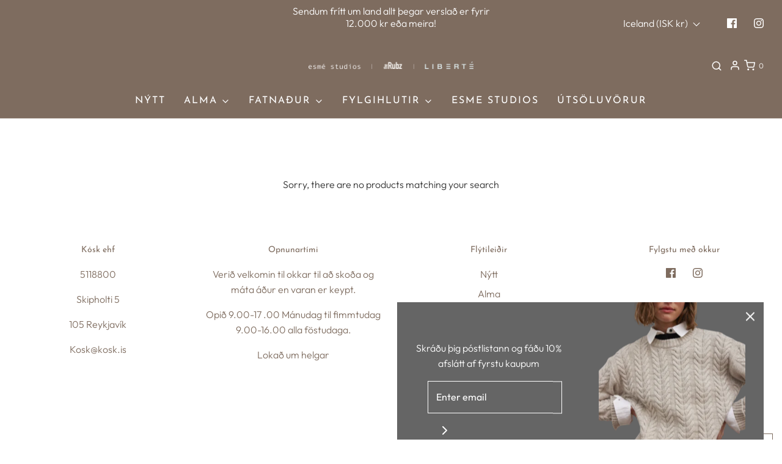

--- FILE ---
content_type: text/css
request_url: https://therubz.is/cdn/shop/t/8/assets/custom.css?v=60929843993882887651736778674
body_size: -577
content:
/*# sourceMappingURL=/cdn/shop/t/8/assets/custom.css.map?v=60929843993882887651736778674 */


--- FILE ---
content_type: text/javascript
request_url: https://cdn.starapps.studio/apps/vsk/therubz-is/data.js
body_size: 6726
content:
"use strict";"undefined"==typeof window.starapps_data&&(window.starapps_data={}),"undefined"==typeof window.starapps_data.product_groups&&(window.starapps_data.product_groups=[{"id":6581013,"products_preset_id":81712,"collections_swatch":"first_product_image","group_name":"Alma Barna bolur Red Bow Creme","option_name":"","collections_preset_id":81714,"display_position":"top","products_swatch":"first_product_image","mobile_products_preset_id":81712,"mobile_products_swatch":"first_product_image","mobile_collections_preset_id":81714,"mobile_collections_swatch":"first_product_image","same_products_preset_for_mobile":true,"same_collections_preset_for_mobile":true,"option_values":[{"id":8890352271534,"option_value":null,"handle":"alma-barna-buxur-red-bow-creme","published":false,"swatch_src":null,"swatch_value":null},{"id":8890348175534,"option_value":null,"handle":"alma-barna-kjolar-red-bow-creme","published":false,"swatch_src":null,"swatch_value":null}]},{"id":3884202,"products_preset_id":81712,"collections_swatch":"first_product_image","group_name":"Alma dark army","option_name":"","collections_preset_id":81714,"display_position":"top","products_swatch":"first_product_image","mobile_products_preset_id":81712,"mobile_products_swatch":"first_product_image","mobile_collections_preset_id":81714,"mobile_collections_swatch":"first_product_image","same_products_preset_for_mobile":true,"same_collections_preset_for_mobile":true,"option_values":[{"id":8196071784622,"option_value":"Alma buxur dark army","handle":"alma-buxur-dark-army","published":true,"swatch_src":null,"swatch_value":null},{"id":8196080894126,"option_value":"Alma LS bolur dark army","handle":"alma-ls-bolur-dark-army","published":true,"swatch_src":null,"swatch_value":null}]},{"id":3884200,"products_preset_id":81712,"collections_swatch":"first_product_image","group_name":"Alma dark army leo","option_name":"","collections_preset_id":81714,"display_position":"top","products_swatch":"first_product_image","mobile_products_preset_id":81712,"mobile_products_swatch":"first_product_image","mobile_collections_preset_id":81714,"mobile_collections_swatch":"first_product_image","same_products_preset_for_mobile":true,"same_collections_preset_for_mobile":true,"option_values":[{"id":8196096000174,"option_value":"Alma LS dark army leo","handle":"alma-ls-dark-army-leo","published":false,"swatch_src":null,"swatch_value":null}]},{"id":1041771,"products_preset_id":81709,"collections_swatch":"first_product_image","group_name":"Alma Dark navy","option_name":"","collections_preset_id":81714,"display_position":"top","products_swatch":"first_product_image","mobile_products_preset_id":81709,"mobile_products_swatch":"first_product_image","mobile_collections_preset_id":81714,"mobile_collections_swatch":"first_product_image","same_products_preset_for_mobile":true,"same_collections_preset_for_mobile":true,"option_values":[{"id":7981193658542,"option_value":"Alma straight Dark navy","handle":"alma-straight-dark-navy","published":false,"swatch_src":"No","swatch_value":null}]},{"id":1063330,"products_preset_id":81709,"collections_swatch":"first_product_image","group_name":"Alma Frill bolir","option_name":"","collections_preset_id":81714,"display_position":"top","products_swatch":"first_product_image","mobile_products_preset_id":81709,"mobile_products_swatch":"first_product_image","mobile_collections_preset_id":81714,"mobile_collections_swatch":"first_product_image","same_products_preset_for_mobile":true,"same_collections_preset_for_mobile":true,"option_values":[{"id":7271577354414,"option_value":null,"handle":"alma-frill-ls-plum","published":true,"swatch_src":"No","swatch_value":null},{"id":4471141072994,"option_value":null,"handle":"alma-frill-bolur","published":false,"swatch_src":"No","swatch_value":null},{"id":7271572242606,"option_value":null,"handle":"alma-frill-ls-svartur","published":true,"swatch_src":"No","swatch_value":null},{"id":4510564679778,"option_value":null,"handle":"alma-frill-bolur-olive-blurr","published":true,"swatch_src":"No","swatch_value":null},{"id":6333921558702,"option_value":"Alma buxur plum","handle":"alma-buxur-plum","published":true,"swatch_src":null,"swatch_value":null}]},{"id":1108250,"products_preset_id":81712,"collections_swatch":"first_product_image","group_name":"Alma grey black Leo","option_name":"","collections_preset_id":81714,"display_position":"top","products_swatch":"first_product_image","mobile_products_preset_id":81712,"mobile_products_swatch":"first_product_image","mobile_collections_preset_id":81714,"mobile_collections_swatch":"first_product_image","same_products_preset_for_mobile":true,"same_collections_preset_for_mobile":true,"option_values":[{"id":4367041396834,"option_value":"Alma buxur Grey Black Leo","handle":"alma-buxur-leo-coffee-bean","published":false,"swatch_src":"No","swatch_value":null},{"id":7546348011694,"option_value":"Alma straight langermabolur Dark Grey","handle":"alma-straight-langermabolur-dark-grey","published":true,"swatch_src":"No","swatch_value":null}]},{"id":1055868,"products_preset_id":81709,"collections_swatch":"first_product_image","group_name":"Alma hearts","option_name":"","collections_preset_id":81714,"display_position":"top","products_swatch":"first_product_image","mobile_products_preset_id":81709,"mobile_products_swatch":"first_product_image","mobile_collections_preset_id":81714,"mobile_collections_swatch":"first_product_image","same_products_preset_for_mobile":true,"same_collections_preset_for_mobile":true,"option_values":[{"id":7854569586862,"option_value":"Alma LS bolur hearts navy","handle":"alma-ls-bolur-hearts-navy","published":true,"swatch_src":"No","swatch_value":null}]},{"id":1041206,"products_preset_id":81709,"collections_swatch":"first_product_image","group_name":"Alma jakkapeysa","option_name":"Color","collections_preset_id":81714,"display_position":"top","products_swatch":"first_product_image","mobile_products_preset_id":81709,"mobile_products_swatch":"first_product_image","mobile_collections_preset_id":81714,"mobile_collections_swatch":"first_product_image","same_products_preset_for_mobile":true,"same_collections_preset_for_mobile":true,"option_values":[{"id":6643944358062,"option_value":"Big leo sand","handle":"alma-jakkapeysa-big-leo-sand","published":true,"swatch_src":"No","swatch_value":null},{"id":4407587078242,"option_value":"Svört","handle":"alma-jakkapeysa-svort","published":false,"swatch_src":"No","swatch_value":null},{"id":4407586422882,"option_value":"Olive","handle":"alma-jakkapeysa-olive","published":true,"swatch_src":"No","swatch_value":null}]},{"id":3533518,"products_preset_id":81709,"collections_swatch":"first_product_image","group_name":"Alma Leo fossil","option_name":"","collections_preset_id":81714,"display_position":"top","products_swatch":"first_product_image","mobile_products_preset_id":81709,"mobile_products_swatch":"first_product_image","mobile_collections_preset_id":81714,"mobile_collections_swatch":"first_product_image","same_products_preset_for_mobile":true,"same_collections_preset_for_mobile":true,"option_values":[{"id":8050671845550,"option_value":"Alma LS bolur leo fossil","handle":"alma-ls-bolur-leo-fossil","published":false,"swatch_src":"No","swatch_value":null}]},{"id":3668735,"products_preset_id":81712,"collections_swatch":"first_product_image","group_name":"Alma long","option_name":"","collections_preset_id":81714,"display_position":"top","products_swatch":"first_product_image","mobile_products_preset_id":81712,"mobile_products_swatch":"first_product_image","mobile_collections_preset_id":81714,"mobile_collections_swatch":"first_product_image","same_products_preset_for_mobile":true,"same_collections_preset_for_mobile":true,"option_values":[{"id":7562635215022,"option_value":"Alma long kjóll black","handle":"alma-longer-kjoll-black","published":true,"swatch_src":"No","swatch_value":null},{"id":8053292925102,"option_value":"Alma Long kjóll fossil","handle":"alma-long-kjoll-fossil","published":true,"swatch_src":"No","swatch_value":null},{"id":8053293973678,"option_value":"Alma Long kjóll leo fossil","handle":"alma-long-kjoll-leo-fossil","published":true,"swatch_src":"No","swatch_value":null}]},{"id":1102051,"products_preset_id":81709,"collections_swatch":"first_product_image","group_name":"Alma navy1","option_name":"","collections_preset_id":81714,"display_position":"bottom","products_swatch":"first_product_image","mobile_products_preset_id":81709,"mobile_products_swatch":"first_product_image","mobile_collections_preset_id":81714,"mobile_collections_swatch":"first_product_image","same_products_preset_for_mobile":true,"same_collections_preset_for_mobile":true,"option_values":[{"id":4510565859426,"option_value":"Alma straight ","handle":"alma-buxur-loose-olive","published":false,"swatch_src":"No","swatch_value":null},{"id":7144368046254,"option_value":"Alma LS T-shirt kjóll navy1","handle":"alma-kjoll-t-shirt-cherry","published":false,"swatch_src":"No","swatch_value":null},{"id":4458358505570,"option_value":"Alma langermabolur navy1","handle":"alma-langermabolur-blar-2","published":false,"swatch_src":"No","swatch_value":null}]},{"id":1055865,"products_preset_id":81709,"collections_swatch":"first_product_image","group_name":"Alma red sett","option_name":"","collections_preset_id":81714,"display_position":"top","products_swatch":"first_product_image","mobile_products_preset_id":81709,"mobile_products_swatch":"first_product_image","mobile_collections_preset_id":81714,"mobile_collections_swatch":"first_product_image","same_products_preset_for_mobile":true,"same_collections_preset_for_mobile":true,"option_values":[{"id":7845564711086,"option_value":"Alma langermabolur red","handle":"alma-langermabolur-red","published":false,"swatch_src":"No","swatch_value":null},{"id":7845569233070,"option_value":"Alma buxur red","handle":"alma-buxur-red","published":true,"swatch_src":"No","swatch_value":null}]},{"id":1055864,"products_preset_id":81709,"collections_swatch":"first_product_image","group_name":"Alma sett red stripe","option_name":"","collections_preset_id":81714,"display_position":"top","products_swatch":"first_product_image","mobile_products_preset_id":81709,"mobile_products_swatch":"first_product_image","mobile_collections_preset_id":81714,"mobile_collections_swatch":"first_product_image","same_products_preset_for_mobile":true,"same_collections_preset_for_mobile":true,"option_values":[{"id":7854580203694,"option_value":"Alma LS bolur red stripe","handle":"alma-ls-bolur-red-stripe","published":true,"swatch_src":"No","swatch_value":null}]},{"id":1108331,"products_preset_id":81712,"collections_swatch":"first_product_image","group_name":"Alma sky blue/Leo","option_name":"","collections_preset_id":81714,"display_position":"top","products_swatch":"first_product_image","mobile_products_preset_id":81712,"mobile_products_swatch":"first_product_image","mobile_collections_preset_id":81714,"mobile_collections_swatch":"first_product_image","same_products_preset_for_mobile":true,"same_collections_preset_for_mobile":true,"option_values":[{"id":4499911868514,"option_value":"Alma stutterma sky blue","handle":"alma-stutterma-sky-blue","published":true,"swatch_src":"No","swatch_value":null},{"id":4499914293346,"option_value":"Alma buxur sky blue","handle":"alma-buxur-sky-blue","published":false,"swatch_src":"No","swatch_value":null},{"id":4499999457378,"option_value":"Alma langerma sky blue leo","handle":"alma-langerma-sky-blue-leo","published":false,"swatch_src":null,"swatch_value":null},{"id":4499915047010,"option_value":"Alma buxur sky blue leo","handle":"alma-buxur-sky-blue-leo","published":false,"swatch_src":null,"swatch_value":null}]},{"id":2721878,"products_preset_id":81712,"collections_swatch":"first_product_image","group_name":"Alma T-shirt kjólar","option_name":"","collections_preset_id":81714,"display_position":"top","products_swatch":"first_product_image","mobile_products_preset_id":81712,"mobile_products_swatch":"first_product_image","mobile_collections_preset_id":81714,"mobile_collections_swatch":"first_product_image","same_products_preset_for_mobile":true,"same_collections_preset_for_mobile":true,"option_values":[{"id":7363639247022,"option_value":"Alma kjóll T-shirt light brown","handle":"alma-kjoll-t-shirt-light-brown","published":true,"swatch_src":"No","swatch_value":null},{"id":4457258975330,"option_value":"Alma kjóll t-shirt svartur","handle":"alma-kjoll-loose-olive","published":true,"swatch_src":"No","swatch_value":null}]},{"id":1055867,"products_preset_id":81709,"collections_swatch":"first_product_image","group_name":"Alma T-sh red","option_name":"","collections_preset_id":81714,"display_position":"top","products_swatch":"first_product_image","mobile_products_preset_id":81709,"mobile_products_swatch":"first_product_image","mobile_collections_preset_id":81714,"mobile_collections_swatch":"first_product_image","same_products_preset_for_mobile":true,"same_collections_preset_for_mobile":true,"option_values":[{"id":7845579194542,"option_value":"Alma LS T-shirt kjóll red","handle":"alma-ls-t-shirt-kjoll-red","published":true,"swatch_src":"No","swatch_value":null},{"id":7854582268078,"option_value":"Alma LS T-shirt kjóll red stripe","handle":"alma-ls-t-shirt-kjoll-red-stripe","published":false,"swatch_src":"No","swatch_value":null}]},{"id":3134547,"products_preset_id":81709,"collections_swatch":"first_product_image","group_name":"Bella stutt sett","option_name":"","collections_preset_id":81714,"display_position":"top","products_swatch":"first_product_image","mobile_products_preset_id":81709,"mobile_products_swatch":"first_product_image","mobile_collections_preset_id":81714,"mobile_collections_swatch":"first_product_image","same_products_preset_for_mobile":true,"same_collections_preset_for_mobile":true,"option_values":[{"id":7990148825262,"option_value":"Bella vesti","handle":"bella-vesti","published":true,"swatch_src":"No","swatch_value":null}]},{"id":1055514,"products_preset_id":81709,"collections_swatch":"first_product_image","group_name":"Camilla buxur","option_name":"","collections_preset_id":81714,"display_position":"top","products_swatch":"first_product_image","mobile_products_preset_id":81709,"mobile_products_swatch":"first_product_image","mobile_collections_preset_id":81714,"mobile_collections_swatch":"first_product_image","same_products_preset_for_mobile":true,"same_collections_preset_for_mobile":true,"option_values":[{"id":7854196850862,"option_value":"Lamilla skyrta black multi sequins","handle":"lamilla-skyrta-black-multi-sequins","published":false,"swatch_src":"No","swatch_value":null},{"id":7509363949742,"option_value":"Camilla buxur black","handle":"camilla-buxur","published":true,"swatch_src":"No","swatch_value":null}]},{"id":1065034,"products_preset_id":81709,"collections_swatch":"first_product_image","group_name":"Cille\u0026Heiley black","option_name":"","collections_preset_id":81714,"display_position":"top","products_swatch":"first_product_image","mobile_products_preset_id":81709,"mobile_products_swatch":"first_product_image","mobile_collections_preset_id":81714,"mobile_collections_swatch":"first_product_image","same_products_preset_for_mobile":true,"same_collections_preset_for_mobile":true,"option_values":[{"id":7702340501678,"option_value":"Cille pils black","handle":"cille-pils-black","published":false,"swatch_src":"No","swatch_value":null}]},{"id":1041981,"products_preset_id":81712,"collections_swatch":"first_product_image","group_name":"Edna dress black orange","option_name":"","collections_preset_id":81714,"display_position":"top","products_swatch":"first_product_image","mobile_products_preset_id":81712,"mobile_products_swatch":"first_product_image","mobile_collections_preset_id":81714,"mobile_collections_swatch":"first_product_image","same_products_preset_for_mobile":true,"same_collections_preset_for_mobile":true,"option_values":[{"id":7635021070510,"option_value":null,"handle":"edna-skyrta-blue-orange","published":true,"swatch_src":"No","swatch_value":null}]},{"id":1041801,"products_preset_id":81712,"collections_swatch":"first_product_image","group_name":"Edna kjólar","option_name":"","collections_preset_id":81714,"display_position":"top","products_swatch":"first_product_image","mobile_products_preset_id":81712,"mobile_products_swatch":"first_product_image","mobile_collections_preset_id":81714,"mobile_collections_swatch":"first_product_image","same_products_preset_for_mobile":true,"same_collections_preset_for_mobile":true,"option_values":[{"id":7635014877358,"option_value":"Edna kjóll blue orange ","handle":"edna-skyrtukjoll-blue-orange","published":true,"swatch_src":"No","swatch_value":null},{"id":7714831335598,"option_value":"Edna kjóll black orange ","handle":"edna-skyrtukjoll-black-orange","published":true,"swatch_src":"No","swatch_value":null},{"id":7828469481646,"option_value":"Edna kjóll pink blue ","handle":"edna-kjoll-pink-blue","published":true,"swatch_src":"No","swatch_value":null}]},{"id":1041773,"products_preset_id":81709,"collections_swatch":"first_product_image","group_name":"Edna skyrtu dress","option_name":"","collections_preset_id":81714,"display_position":"top","products_swatch":"first_product_image","mobile_products_preset_id":81709,"mobile_products_swatch":"first_product_image","mobile_collections_preset_id":81714,"mobile_collections_swatch":"first_product_image","same_products_preset_for_mobile":true,"same_collections_preset_for_mobile":true,"option_values":[{"id":7828451328174,"option_value":"Edna skyrta pink blue ","handle":"edna-skyrta-pink-blue","published":true,"swatch_src":"No","swatch_value":null},{"id":7828481605806,"option_value":"Edna buxur pink blue ","handle":"edna-pants-pink-blue","published":true,"swatch_src":"No","swatch_value":null}]},{"id":1041800,"products_preset_id":81709,"collections_swatch":"first_product_image","group_name":"Edna skyrtu dress orange","option_name":"","collections_preset_id":81714,"display_position":"top","products_swatch":"first_product_image","mobile_products_preset_id":81709,"mobile_products_swatch":"first_product_image","mobile_collections_preset_id":81714,"mobile_collections_swatch":"first_product_image","same_products_preset_for_mobile":true,"same_collections_preset_for_mobile":true,"option_values":[{"id":7635021070510,"option_value":"Edna skyrta blue orange","handle":"edna-skyrta-blue-orange","published":true,"swatch_src":"No","swatch_value":null}]},{"id":2944981,"products_preset_id":81712,"collections_swatch":"first_product_image","group_name":"ES FUMINA Pils sett","option_name":"","collections_preset_id":81714,"display_position":"top","products_swatch":"first_product_image","mobile_products_preset_id":81712,"mobile_products_swatch":"first_product_image","mobile_collections_preset_id":81714,"mobile_collections_swatch":"first_product_image","same_products_preset_for_mobile":true,"same_collections_preset_for_mobile":true,"option_values":[{"id":7989789196462,"option_value":"ES Fumina vesti raindrop","handle":"es-fumina-vesti-raindrop","published":true,"swatch_src":"No","swatch_value":null},{"id":7989796667566,"option_value":"ES Fumina pils raindrop","handle":"es-fumina-pils-raindrop","published":true,"swatch_src":"No","swatch_value":null}]},{"id":3494843,"products_preset_id":81709,"collections_swatch":"first_product_image","group_name":"Fia Cargo","option_name":"","collections_preset_id":81714,"display_position":"top","products_swatch":"first_product_image","mobile_products_preset_id":81709,"mobile_products_swatch":"first_product_image","mobile_collections_preset_id":81714,"mobile_collections_swatch":"first_product_image","same_products_preset_for_mobile":true,"same_collections_preset_for_mobile":true,"option_values":[{"id":8048272834734,"option_value":"Fia cargo buxur black","handle":"fia-cargo-black","published":true,"swatch_src":"No","swatch_value":null},{"id":8050560991406,"option_value":"Fia cargo vesti black","handle":"fia-cargo-vesti-black","published":false,"swatch_src":"No","swatch_value":null}]},{"id":1042004,"products_preset_id":81709,"collections_swatch":"first_product_image","group_name":"Fia sett base","option_name":"","collections_preset_id":81714,"display_position":"top","products_swatch":"first_product_image","mobile_products_preset_id":81709,"mobile_products_swatch":"first_product_image","mobile_collections_preset_id":81714,"mobile_collections_swatch":"first_product_image","same_products_preset_for_mobile":true,"same_collections_preset_for_mobile":true,"option_values":[{"id":7634912772270,"option_value":"Fia mittis jakki","handle":"fia-jakki","published":true,"swatch_src":"No","swatch_value":null},{"id":7635009142958,"option_value":"  Fia buxur","handle":"fia-buxur","published":true,"swatch_src":"No","swatch_value":null},{"id":7746511765678,"option_value":"Fia mittis jakki limegreen","handle":"fia-mittis-jakki-limegreen","published":true,"swatch_src":"No","swatch_value":null},{"id":7746517008558,"option_value":"  Fia buxur","handle":"fia-buxur-1","published":true,"swatch_src":"No","swatch_value":null}]},{"id":1042001,"products_preset_id":81709,"collections_swatch":"first_product_image","group_name":"Fia sett limegreen","option_name":"","collections_preset_id":81714,"display_position":"top","products_swatch":"first_product_image","mobile_products_preset_id":81709,"mobile_products_swatch":"first_product_image","mobile_collections_preset_id":81714,"mobile_collections_swatch":"first_product_image","same_products_preset_for_mobile":true,"same_collections_preset_for_mobile":true,"option_values":[{"id":7746511765678,"option_value":"Fia mittis jakki limegreen","handle":"fia-mittis-jakki-limegreen","published":true,"swatch_src":"No","swatch_value":null},{"id":7746517008558,"option_value":"  Fia buxur limegreen","handle":"fia-buxur-1","published":true,"swatch_src":"No","swatch_value":null}]},{"id":3134548,"products_preset_id":81709,"collections_swatch":"first_product_image","group_name":"Flora stutt","option_name":"","collections_preset_id":81714,"display_position":"top","products_swatch":"first_product_image","mobile_products_preset_id":81709,"mobile_products_swatch":"first_product_image","mobile_collections_preset_id":81714,"mobile_collections_swatch":"first_product_image","same_products_preset_for_mobile":true,"same_collections_preset_for_mobile":true,"option_values":[{"id":7990146990254,"option_value":"Flora skyrta blue lace","handle":"flora-skyrta-blue-lace","published":false,"swatch_src":"No","swatch_value":null}]},{"id":1041982,"products_preset_id":81709,"collections_swatch":"first_product_image","group_name":"Freja skyrtu dress","option_name":"","collections_preset_id":81714,"display_position":"top","products_swatch":"first_product_image","mobile_products_preset_id":81709,"mobile_products_swatch":"first_product_image","mobile_collections_preset_id":81714,"mobile_collections_swatch":"first_product_image","same_products_preset_for_mobile":true,"same_collections_preset_for_mobile":true,"option_values":[{"id":7746451112110,"option_value":"Freja skyrta tie dye ","handle":"freja-skyrta-blue-tie-dye","published":true,"swatch_src":"No","swatch_value":null}]},{"id":3238247,"products_preset_id":81709,"collections_swatch":"first_product_image","group_name":"Gro dress","option_name":"","collections_preset_id":81714,"display_position":"top","products_swatch":"first_product_image","mobile_products_preset_id":81709,"mobile_products_swatch":"first_product_image","mobile_collections_preset_id":81714,"mobile_collections_swatch":"first_product_image","same_products_preset_for_mobile":true,"same_collections_preset_for_mobile":true,"option_values":[{"id":7770217545902,"option_value":"Gro bolur sky blue","handle":"gro-bolur-sky-blue","published":true,"swatch_src":"No","swatch_value":null},{"id":7770218201262,"option_value":"Gro buxur sky blue","handle":"gro-buxur-sky-blue","published":true,"swatch_src":"No","swatch_value":null}]},{"id":1458436,"products_preset_id":81712,"collections_swatch":"first_product_image","group_name":"Gro kjólar","option_name":"","collections_preset_id":81714,"display_position":"top","products_swatch":"first_product_image","mobile_products_preset_id":81712,"mobile_products_swatch":"first_product_image","mobile_collections_preset_id":81714,"mobile_collections_swatch":"first_product_image","same_products_preset_for_mobile":true,"same_collections_preset_for_mobile":true,"option_values":[{"id":7942910050478,"option_value":"Gro kjóll army lavender marble","handle":"gro-kjoll-army-lavender-marble","published":true,"swatch_src":"No","swatch_value":null},{"id":7841756151982,"option_value":"Gro LS kjóll black","handle":"gro-ls-kjoll-black","published":false,"swatch_src":"No","swatch_value":null},{"id":7828496351406,"option_value":"Gro kjóll blue pink","handle":"gro-kjoll-blue-pink","published":false,"swatch_src":"No","swatch_value":null},{"id":7702144188590,"option_value":"Gro kjóll black","handle":"gro-kjoll-black","published":true,"swatch_src":"No","swatch_value":null}]},{"id":1130082,"products_preset_id":81709,"collections_swatch":"first_product_image","group_name":"Heda skyrtu dress army","option_name":"","collections_preset_id":81714,"display_position":"top","products_swatch":"first_product_image","mobile_products_preset_id":81709,"mobile_products_swatch":"first_product_image","mobile_collections_preset_id":81714,"mobile_collections_swatch":"first_product_image","same_products_preset_for_mobile":true,"same_collections_preset_for_mobile":true,"option_values":[{"id":7908889919662,"option_value":"Heda skyrta Army","handle":"heda-skyrta-army","published":false,"swatch_src":"No","swatch_value":null},{"id":7909741166766,"option_value":"Heda buxur army","handle":"heda-buxur-army","published":true,"swatch_src":"No","swatch_value":null}]},{"id":1041996,"products_preset_id":81709,"collections_swatch":"first_product_image","group_name":"Heida skyrtu dress brown","option_name":"","collections_preset_id":81714,"display_position":"top","products_swatch":"first_product_image","mobile_products_preset_id":81709,"mobile_products_swatch":"first_product_image","mobile_collections_preset_id":81714,"mobile_collections_swatch":"first_product_image","same_products_preset_for_mobile":true,"same_collections_preset_for_mobile":true,"option_values":[{"id":7770224165038,"option_value":"Heda skyrta brown","handle":"heida-skyrta-brown","published":false,"swatch_src":"No","swatch_value":null},{"id":7770225148078,"option_value":"Heda buxur brown","handle":"heida-buxur-brown","published":false,"swatch_src":"No","swatch_value":null}]},{"id":1041994,"products_preset_id":81712,"collections_swatch":"first_product_image","group_name":"Heida skyrtur","option_name":"","collections_preset_id":81714,"display_position":"top","products_swatch":"first_product_image","mobile_products_preset_id":81712,"mobile_products_swatch":"first_product_image","mobile_collections_preset_id":81714,"mobile_collections_swatch":"first_product_image","same_products_preset_for_mobile":true,"same_collections_preset_for_mobile":true,"option_values":[{"id":7770258931886,"option_value":"Heida skyrta black ","handle":"heida-skyrta-black","published":false,"swatch_src":"No","swatch_value":null},{"id":7770224165038,"option_value":"Heda skyrta brown","handle":"heida-skyrta-brown","published":false,"swatch_src":"No","swatch_value":null},{"id":7908889919662,"option_value":"Heda skyrta Army","handle":"heda-skyrta-army","published":false,"swatch_src":"No","swatch_value":null}]},{"id":1061514,"products_preset_id":81712,"collections_swatch":"first_product_image","group_name":"Ibi kjólar","option_name":"","collections_preset_id":81714,"display_position":"top","products_swatch":"first_product_image","mobile_products_preset_id":81712,"mobile_products_swatch":"first_product_image","mobile_collections_preset_id":81714,"mobile_collections_swatch":"first_product_image","same_products_preset_for_mobile":true,"same_collections_preset_for_mobile":true,"option_values":[{"id":7854251376814,"option_value":"Ibi kjóll multi","handle":"ibi-kjoll-multi","published":false,"swatch_src":"No","swatch_value":null},{"id":7854255210670,"option_value":"Ibi kjóll black","handle":"ibi-kjoll-black","published":false,"swatch_src":"No","swatch_value":null},{"id":7861188624558,"option_value":"Ibi kjóll long black glitter","handle":"ibi-kjoll-long-black-glitter","published":false,"swatch_src":"No","swatch_value":null}]},{"id":1041772,"products_preset_id":81709,"collections_swatch":"first_product_image","group_name":"Ina skyrtu dress","option_name":"","collections_preset_id":81714,"display_position":"top","products_swatch":"first_product_image","mobile_products_preset_id":81709,"mobile_products_swatch":"first_product_image","mobile_collections_preset_id":81714,"mobile_collections_swatch":"first_product_image","same_products_preset_for_mobile":true,"same_collections_preset_for_mobile":true,"option_values":[{"id":7828358463662,"option_value":"Ina skyrta black gold","handle":"ina-skyrta","published":false,"swatch_src":"No","swatch_value":null},{"id":7828359479470,"option_value":"Ina buxur black gold","handle":"ina-buxur-black-gold","published":false,"swatch_src":"No","swatch_value":null},{"id":7854367899822,"option_value":"Ina skyrtu kjóll black gold","handle":"ina-skyrtu-kjoll-black-gold","published":false,"swatch_src":"No","swatch_value":null}]},{"id":1042006,"products_preset_id":81709,"collections_swatch":"first_product_image","group_name":"Ingrid dress","option_name":"","collections_preset_id":81714,"display_position":"top","products_swatch":"first_product_image","mobile_products_preset_id":81709,"mobile_products_swatch":"first_product_image","mobile_collections_preset_id":81714,"mobile_collections_swatch":"first_product_image","same_products_preset_for_mobile":true,"same_collections_preset_for_mobile":true,"option_values":[{"id":7828364886190,"option_value":"Ingrid wrap kjóll blue black mix","handle":"ingrid-wrap-kjoll-blue-black-mix","published":false,"swatch_src":"No","swatch_value":null},{"id":7828362690734,"option_value":"Ingrid wrap bolur blue black mix","handle":"ingrid-wrap-bolur-blue-black-mix","published":false,"swatch_src":"No","swatch_value":null},{"id":7828366688430,"option_value":"Ingrid buxur blue black mix","handle":"ingrid-buxur-blue-black-mix","published":false,"swatch_src":"No","swatch_value":null}]},{"id":1094193,"products_preset_id":81709,"collections_swatch":"first_product_image","group_name":"Kamil buxna dress","option_name":"","collections_preset_id":81714,"display_position":"top","products_swatch":"first_product_image","mobile_products_preset_id":81709,"mobile_products_swatch":"first_product_image","mobile_collections_preset_id":81714,"mobile_collections_swatch":"first_product_image","same_products_preset_for_mobile":true,"same_collections_preset_for_mobile":true,"option_values":[{"id":7886731575470,"option_value":"Kamil buxur electric blue","handle":"kamil-buxom-electric-blue","published":true,"swatch_src":"No","swatch_value":null}]},{"id":3849514,"products_preset_id":81712,"collections_swatch":"first_product_image","group_name":"Kamil dress","option_name":"","collections_preset_id":81714,"display_position":"top","products_swatch":"first_product_image","mobile_products_preset_id":81712,"mobile_products_swatch":"first_product_image","mobile_collections_preset_id":81714,"mobile_collections_swatch":"first_product_image","same_products_preset_for_mobile":true,"same_collections_preset_for_mobile":true,"option_values":[{"id":7886722433198,"option_value":"Kamil skyrta electric blue","handle":"kamil-skirt-electric-blue","published":true,"swatch_src":null,"swatch_value":null},{"id":7886731575470,"option_value":"Kamil buxur electric blue","handle":"kamil-buxom-electric-blue","published":true,"swatch_src":null,"swatch_value":null}]},{"id":1041998,"products_preset_id":81709,"collections_swatch":"first_product_image","group_name":"Karen quilt","option_name":"","collections_preset_id":81714,"display_position":"top","products_swatch":"first_product_image","mobile_products_preset_id":81709,"mobile_products_swatch":"first_product_image","mobile_collections_preset_id":81714,"mobile_collections_swatch":"first_product_image","same_products_preset_for_mobile":true,"same_collections_preset_for_mobile":true,"option_values":[{"id":7385139183790,"option_value":"Karen jakki quilt navy","handle":"karen-jakki-quilt-navy","published":true,"swatch_src":"No","swatch_value":null},{"id":7385081086126,"option_value":"Karen jakki quilt navy","handle":"karen-buxur-quilt-navy","published":true,"swatch_src":"No","swatch_value":null}]},{"id":1042035,"products_preset_id":81712,"collections_swatch":"first_product_image","group_name":"Karolina kjólar","option_name":"","collections_preset_id":81715,"display_position":"top","products_swatch":"first_product_image","mobile_products_preset_id":81712,"mobile_products_swatch":"first_product_image","mobile_collections_preset_id":81715,"mobile_collections_swatch":"first_product_image","same_products_preset_for_mobile":true,"same_collections_preset_for_mobile":true,"option_values":[{"id":7441639997614,"option_value":"Karolina kjóll svartur ciffon","handle":"karolina-kjoll-svartur-1","published":false,"swatch_src":"No","swatch_value":null},{"id":7625371549870,"option_value":"Karolina kjóll black dot ciffon","handle":"karolina-kjoll-black-dot-chiffon","published":true,"swatch_src":"No","swatch_value":null},{"id":7633311760558,"option_value":"Karolina kjóll navy ciffon","handle":"karolina-kjoll-navy-ciffon","published":false,"swatch_src":"No","swatch_value":null},{"id":7792386277550,"option_value":"Karolina kjóll animal style","handle":"karolina-kjoll-animal-style","published":false,"swatch_src":"No","swatch_value":null},{"id":7990123233454,"option_value":"Karolina kjóll pink gold","handle":"karolina-kjoll-pink-gold","published":false,"swatch_src":"No","swatch_value":null}]},{"id":1061262,"products_preset_id":81712,"collections_swatch":"first_product_image","group_name":"Kristel buxur","option_name":"","collections_preset_id":81714,"display_position":"top","products_swatch":"first_product_image","mobile_products_preset_id":81712,"mobile_products_swatch":"first_product_image","mobile_collections_preset_id":81714,"mobile_collections_swatch":"first_product_image","same_products_preset_for_mobile":true,"same_collections_preset_for_mobile":true,"option_values":[{"id":4336653467746,"option_value":"Kristel buxur svartar","handle":"kristel-buxur","published":true,"swatch_src":"No","swatch_value":null}]},{"id":2505452,"products_preset_id":81712,"collections_swatch":"first_product_image","group_name":"Lamilla kjólar","option_name":"","collections_preset_id":81714,"display_position":"top","products_swatch":"first_product_image","mobile_products_preset_id":81712,"mobile_products_swatch":"first_product_image","mobile_collections_preset_id":81714,"mobile_collections_swatch":"first_product_image","same_products_preset_for_mobile":true,"same_collections_preset_for_mobile":true,"option_values":[{"id":7710332190894,"option_value":"Lamilla kjóll multi color sequins","handle":"lamilla-kjoll-multi-color-sequins","published":false,"swatch_src":"No","swatch_value":null},{"id":7793189945518,"option_value":"Lamilla kjóll svartur","handle":"copy-of-lamilla-kjoll-svartur","published":false,"swatch_src":"No","swatch_value":null}]},{"id":1055513,"products_preset_id":81712,"collections_swatch":"first_product_image","group_name":"Lamilla sequins","option_name":"","collections_preset_id":81714,"display_position":"top","products_swatch":"first_product_image","mobile_products_preset_id":81712,"mobile_products_swatch":"first_product_image","mobile_collections_preset_id":81714,"mobile_collections_swatch":"first_product_image","same_products_preset_for_mobile":true,"same_collections_preset_for_mobile":true,"option_values":[{"id":7854188757166,"option_value":"Lamilla kjóll black multi sequins","handle":"lamilla-kjoll-black-multi-sequins","published":false,"swatch_src":"No","swatch_value":null},{"id":7854196850862,"option_value":"Lamilla skyrta black multi sequins","handle":"lamilla-skyrta-black-multi-sequins","published":false,"swatch_src":"No","swatch_value":null}]},{"id":1622102,"products_preset_id":81709,"collections_swatch":"first_product_image","group_name":"Line buxna dress army","option_name":"","collections_preset_id":81714,"display_position":"top","products_swatch":"first_product_image","mobile_products_preset_id":81709,"mobile_products_swatch":"first_product_image","mobile_collections_preset_id":81714,"mobile_collections_swatch":"first_product_image","same_products_preset_for_mobile":true,"same_collections_preset_for_mobile":true,"option_values":[{"id":7951220736174,"option_value":"Line LS skyrta army","handle":"line-ls-skyrta-army","published":false,"swatch_src":"No","swatch_value":null},{"id":7951221653678,"option_value":"Line buxur army","handle":"line-buxur-army","published":false,"swatch_src":"No","swatch_value":null},{"id":7951224307886,"option_value":"Line SS Tunic army","handle":"line-ss-tunic-army","published":false,"swatch_src":"No","swatch_value":null},{"id":7951224635566,"option_value":"Line SS Tunic brown","handle":"line-ss-tunic-brown","published":false,"swatch_src":"No","swatch_value":null}]},{"id":1622101,"products_preset_id":81709,"collections_swatch":"first_product_image","group_name":"Line buxna dress brown","option_name":"","collections_preset_id":81714,"display_position":"top","products_swatch":"first_product_image","mobile_products_preset_id":81709,"mobile_products_swatch":"first_product_image","mobile_collections_preset_id":81714,"mobile_collections_swatch":"first_product_image","same_products_preset_for_mobile":true,"same_collections_preset_for_mobile":true,"option_values":[{"id":7951222014126,"option_value":"Line LS skyrta brown","handle":"line-ls-skyrta-brown","published":false,"swatch_src":"No","swatch_value":null},{"id":7951223783598,"option_value":"Line buxur brown","handle":"line-buxur-brown","published":false,"swatch_src":"No","swatch_value":null},{"id":7951220736174,"option_value":"  Line LS skyrta army","handle":"line-ls-skyrta-army","published":false,"swatch_src":"No","swatch_value":null},{"id":7951221653678,"option_value":"Line buxur army","handle":"line-buxur-army","published":false,"swatch_src":"No","swatch_value":null},{"id":7951224307886,"option_value":"Line SS Tunic army","handle":"line-ss-tunic-army","published":false,"swatch_src":"No","swatch_value":null},{"id":7951224635566,"option_value":"Line SS Tunic brown","handle":"line-ss-tunic-brown","published":false,"swatch_src":"No","swatch_value":null}]},{"id":1622202,"products_preset_id":81712,"collections_swatch":"first_product_image","group_name":"Lotus black pink","option_name":"","collections_preset_id":81714,"display_position":"top","products_swatch":"first_product_image","mobile_products_preset_id":81712,"mobile_products_swatch":"first_product_image","mobile_collections_preset_id":81714,"mobile_collections_swatch":"first_product_image","same_products_preset_for_mobile":true,"same_collections_preset_for_mobile":true,"option_values":[{"id":7951251013806,"option_value":"Lotus wrap skyrta black pink flower","handle":"lotus-wrap-skyrta-black-pink-flower","published":false,"swatch_src":"No","swatch_value":null}]},{"id":1042069,"products_preset_id":81712,"collections_swatch":"first_product_image","group_name":"Maggie b","option_name":"","collections_preset_id":81714,"display_position":"top","products_swatch":"first_product_image","mobile_products_preset_id":81712,"mobile_products_swatch":"first_product_image","mobile_collections_preset_id":81714,"mobile_collections_swatch":"first_product_image","same_products_preset_for_mobile":true,"same_collections_preset_for_mobile":true,"option_values":[{"id":7769318391982,"option_value":"Maggie kjóll pink blue","handle":"maggie-kjoll-pink-blue","published":false,"swatch_src":"No","swatch_value":null},{"id":7770205978798,"option_value":"Maggie kjóll pink choco","handle":"maggie-kjoll-pink-choco","published":false,"swatch_src":"No","swatch_value":null},{"id":7828431044782,"option_value":"Maggie kjóll pink blue dotties","handle":"maggie-kj","published":false,"swatch_src":"No","swatch_value":null}]},{"id":1042068,"products_preset_id":81709,"collections_swatch":"first_product_image","group_name":"Maggie k","option_name":"","collections_preset_id":81714,"display_position":"top","products_swatch":"first_product_image","mobile_products_preset_id":81709,"mobile_products_swatch":"first_product_image","mobile_collections_preset_id":81714,"mobile_collections_swatch":"first_product_image","same_products_preset_for_mobile":true,"same_collections_preset_for_mobile":true,"option_values":[{"id":7770206765230,"option_value":"Maggie kjóll creme leo","handle":"maggie-kjoll-creme-leo","published":false,"swatch_src":"No","swatch_value":null},{"id":7829045051566,"option_value":"Maggie kjóll blue zebra","handle":"maggie-kjoll-blue-zebra","published":false,"swatch_src":"No","swatch_value":null},{"id":7828431044782,"option_value":"Maggie kjóll pink blue dotties","handle":"maggie-kj","published":false,"swatch_src":"No","swatch_value":null},{"id":7829047312558,"option_value":"Maggie kjóll pink dot","handle":"maggie-kjoll-pink-dot","published":true,"swatch_src":"No","swatch_value":null},{"id":7908894474414,"option_value":"Maggie V-neck kjóll svartur/lavender","handle":"copy-of-maggie-kjoll-pink-blue-dotties","published":true,"swatch_src":"No","swatch_value":null}]},{"id":3978157,"products_preset_id":81709,"collections_swatch":"first_product_image","group_name":"MARTA DU CHATEAU dragt","option_name":"","collections_preset_id":81714,"display_position":"top","products_swatch":"first_product_image","mobile_products_preset_id":81709,"mobile_products_swatch":"first_product_image","mobile_collections_preset_id":81714,"mobile_collections_swatch":"first_product_image","same_products_preset_for_mobile":true,"same_collections_preset_for_mobile":true,"option_values":[{"id":8239393603758,"option_value":"MARTA DU CHATEAU jakki","handle":"marta-du-chateau-jakki","published":false,"swatch_src":null,"swatch_value":null},{"id":8239397339310,"option_value":"MARTA DU CHATEAU buxur","handle":"marta-du-chateau-buxur","published":false,"swatch_src":null,"swatch_value":null}]},{"id":1216940,"products_preset_id":81712,"collections_swatch":"first_product_image","group_name":"Marta samfestingar","option_name":"","collections_preset_id":81714,"display_position":"top","products_swatch":"first_product_image","mobile_products_preset_id":81712,"mobile_products_swatch":"first_product_image","mobile_collections_preset_id":81714,"mobile_collections_swatch":"first_product_image","same_products_preset_for_mobile":true,"same_collections_preset_for_mobile":true,"option_values":[{"id":7923490586798,"option_value":"  Marta samfestingur Kaki/army","handle":"marta-samfestingur-kaki-army","published":false,"swatch_src":"No","swatch_value":null},{"id":7923492225198,"option_value":"Marta samfestingur Galla/blár","handle":"marta-samfestingur-galla-blar","published":false,"swatch_src":"No","swatch_value":null}]},{"id":1462002,"products_preset_id":81709,"collections_swatch":"first_product_image","group_name":"Martina Sarado buxnadress","option_name":"","collections_preset_id":81714,"display_position":"top","products_swatch":"first_product_image","mobile_products_preset_id":81709,"mobile_products_swatch":"first_product_image","mobile_collections_preset_id":81714,"mobile_collections_swatch":"first_product_image","same_products_preset_for_mobile":true,"same_collections_preset_for_mobile":true,"option_values":[{"id":7942922928302,"option_value":"Martina skyrta blue paisley","handle":"martina-skyrta-blue-paisley","published":true,"swatch_src":"No","swatch_value":null}]},{"id":3495421,"products_preset_id":81709,"collections_swatch":"first_product_image","group_name":"MERO buxna sett","option_name":"","collections_preset_id":81714,"display_position":"top","products_swatch":"first_product_image","mobile_products_preset_id":81709,"mobile_products_swatch":"first_product_image","mobile_collections_preset_id":81714,"mobile_collections_swatch":"first_product_image","same_products_preset_for_mobile":true,"same_collections_preset_for_mobile":true,"option_values":[{"id":8050609815726,"option_value":"Mero cargo buxur black","handle":"mero-cargo-buxur-black","published":true,"swatch_src":"No","swatch_value":null},{"id":8050611847342,"option_value":"Mero cargo skyrta black","handle":"mero-cargo-skyrta-black","published":true,"swatch_src":"No","swatch_value":null}]},{"id":1063445,"products_preset_id":81712,"collections_swatch":"first_product_image","group_name":"Mesh A kjólar","option_name":"","collections_preset_id":81714,"display_position":"top","products_swatch":"first_product_image","mobile_products_preset_id":81712,"mobile_products_swatch":"first_product_image","mobile_collections_preset_id":81714,"mobile_collections_swatch":"first_product_image","same_products_preset_for_mobile":true,"same_collections_preset_for_mobile":true,"option_values":[{"id":7439491203246,"option_value":"Mesh kjóll A-snið army twist","handle":"mesh-kjoll-a-snid-army-twist","published":false,"swatch_src":"No","swatch_value":null}]},{"id":1107277,"products_preset_id":81712,"collections_swatch":"first_product_image","group_name":"Mesh m kraga","option_name":"","collections_preset_id":81714,"display_position":"top","products_swatch":"first_product_image","mobile_products_preset_id":81712,"mobile_products_swatch":"first_product_image","mobile_collections_preset_id":81714,"mobile_collections_swatch":"first_product_image","same_products_preset_for_mobile":true,"same_collections_preset_for_mobile":true,"option_values":[{"id":7556988829870,"option_value":"Mesh bolur army twist","handle":"mesh-bolur-army-twist","published":false,"swatch_src":"No","swatch_value":null}]},{"id":1622200,"products_preset_id":81709,"collections_swatch":"first_product_image","group_name":"Meta quilt","option_name":"","collections_preset_id":81714,"display_position":"top","products_swatch":"first_product_image","mobile_products_preset_id":81709,"mobile_products_swatch":"first_product_image","mobile_collections_preset_id":81714,"mobile_collections_swatch":"first_product_image","same_products_preset_for_mobile":true,"same_collections_preset_for_mobile":true,"option_values":[{"id":7951253897390,"option_value":"Meta quilt jakki dark grey metalic","handle":"meta-quilt-jakki-dark-grey-metalic","published":true,"swatch_src":"No","swatch_value":null},{"id":7951256092846,"option_value":"Meta quilt stuttbuxur dark grey metalic","handle":"meta-quilt-stuttbuxur-dark-grey-metalic","published":true,"swatch_src":"No","swatch_value":null},{"id":7968942489774,"option_value":"Meta cargo buxur dark grey","handle":"meta-cargo-buxur-dark-grey","published":true,"swatch_src":"No","swatch_value":null},{"id":7969639628974,"option_value":"Meta track jakki dark grey","handle":"meta-track-jakki-dark-grey","published":true,"swatch_src":"No","swatch_value":null}]},{"id":2956197,"products_preset_id":81712,"collections_swatch":"first_product_image","group_name":"MY línan","option_name":"","collections_preset_id":81714,"display_position":"top","products_swatch":"first_product_image","mobile_products_preset_id":81712,"mobile_products_swatch":"first_product_image","mobile_collections_preset_id":81714,"mobile_collections_swatch":"first_product_image","same_products_preset_for_mobile":true,"same_collections_preset_for_mobile":true,"option_values":[{"id":7990125494446,"option_value":"My strap kjóll sand paisley","handle":"my-strap-kjoll","published":true,"swatch_src":"No","swatch_value":null}]},{"id":3713657,"products_preset_id":81712,"collections_swatch":"first_product_image","group_name":"Ninna tank topp","option_name":"","collections_preset_id":81714,"display_position":"top","products_swatch":"first_product_image","mobile_products_preset_id":81712,"mobile_products_swatch":"first_product_image","mobile_collections_preset_id":81714,"mobile_collections_swatch":"first_product_image","same_products_preset_for_mobile":true,"same_collections_preset_for_mobile":true,"option_values":[{"id":8101241815214,"option_value":"Ninna tank toppur white","handle":"ninna-tank-toppur-white","published":true,"swatch_src":"No","swatch_value":null},{"id":8101245714606,"option_value":"Ninna tank toppur black","handle":"ninna-tank-toppur-black","published":true,"swatch_src":"No","swatch_value":null}]},{"id":3638177,"products_preset_id":81709,"collections_swatch":"first_product_image","group_name":"Ninna under white","option_name":"","collections_preset_id":81714,"display_position":"top","products_swatch":"first_product_image","mobile_products_preset_id":81709,"mobile_products_swatch":"first_product_image","mobile_collections_preset_id":81714,"mobile_collections_swatch":"first_product_image","same_products_preset_for_mobile":true,"same_collections_preset_for_mobile":true,"option_values":[{"id":4441045368930,"option_value":"Ninna undirkjóll hvítur","handle":"ninna-undirkjoll-hvitur","published":true,"swatch_src":"No","swatch_value":null},{"id":4441044385890,"option_value":"Ninna leggings hvítar","handle":"ninna-leggings-hvitar","published":true,"swatch_src":"No","swatch_value":null},{"id":2132451065954,"option_value":"Ninna shorts hvítar","handle":"ninna-shorts-hvitar","published":true,"swatch_src":"No","swatch_value":null},{"id":1794589163618,"option_value":"Ninna Toppur hvítur","handle":"ninna-toppar","published":true,"swatch_src":"No","swatch_value":null}]},{"id":3638176,"products_preset_id":81709,"collections_swatch":"first_product_image","group_name":"Ninna undir black","option_name":"","collections_preset_id":81714,"display_position":"top","products_swatch":"first_product_image","mobile_products_preset_id":81709,"mobile_products_swatch":"first_product_image","mobile_collections_preset_id":81714,"mobile_collections_swatch":"first_product_image","same_products_preset_for_mobile":true,"same_collections_preset_for_mobile":true,"option_values":[{"id":4441044844642,"option_value":"Ninna undirkjóll svartur","handle":"ninna-undirkjoll-svartur","published":true,"swatch_src":"No","swatch_value":null},{"id":2132430159970,"option_value":"Ninna shorts svartar","handle":"ninna-shorts-svart","published":true,"swatch_src":"No","swatch_value":null},{"id":1791470108770,"option_value":"Ninna Toppur svartur","handle":"ninna-toppur-4","published":true,"swatch_src":"No","swatch_value":null},{"id":4441043861602,"option_value":"Ninna leggings svartar","handle":"ninna-leggings-svartar","published":true,"swatch_src":"No","swatch_value":null}]},{"id":3638175,"products_preset_id":81712,"collections_swatch":"first_product_image","group_name":"Ninna undirkjólar","option_name":"","collections_preset_id":81714,"display_position":"top","products_swatch":"first_product_image","mobile_products_preset_id":81712,"mobile_products_swatch":"first_product_image","mobile_collections_preset_id":81714,"mobile_collections_swatch":"first_product_image","same_products_preset_for_mobile":true,"same_collections_preset_for_mobile":true,"option_values":[{"id":4441044844642,"option_value":"Ninna undirkjóll svartur","handle":"ninna-undirkjoll-svartur","published":true,"swatch_src":"No","swatch_value":null},{"id":4441045368930,"option_value":"Ninna undirkjóll hvítur","handle":"ninna-undirkjoll-hvitur","published":true,"swatch_src":"No","swatch_value":null},{"id":8019546996910,"option_value":"Ninna undirkjóll nude","handle":"copy-of-ninna-undirkjoll-hudlitadur","published":true,"swatch_src":"No","swatch_value":null}]},{"id":2956203,"products_preset_id":81709,"collections_swatch":"first_product_image","group_name":"Patty - Marta buxur","option_name":"","collections_preset_id":81714,"display_position":"top","products_swatch":"first_product_image","mobile_products_preset_id":81709,"mobile_products_swatch":"first_product_image","mobile_collections_preset_id":81714,"mobile_collections_swatch":"first_product_image","same_products_preset_for_mobile":true,"same_collections_preset_for_mobile":true,"option_values":[{"id":7990135128238,"option_value":"Patty tunic blue patchwork","handle":"patty-tunic-blue-patchwork","published":true,"swatch_src":"No","swatch_value":null},{"id":7692800327854,"option_value":"Marta buxur hvítar m/tölum","handle":"copy-of-marta-gallabuxur-dokkblar-med-bandi","published":true,"swatch_src":"No","swatch_value":null}]},{"id":1455125,"products_preset_id":81709,"collections_swatch":"first_product_image","group_name":"Rib buxnadress svart","option_name":"","collections_preset_id":81714,"display_position":"top","products_swatch":"first_product_image","mobile_products_preset_id":81709,"mobile_products_swatch":"first_product_image","mobile_collections_preset_id":81714,"mobile_collections_swatch":"first_product_image","same_products_preset_for_mobile":true,"same_collections_preset_for_mobile":true,"option_values":[{"id":7936370933934,"option_value":"Rib Wide Buxur svartar","handle":"rib-wide-buur-svartar","published":true,"swatch_src":"No","swatch_value":null},{"id":7942901301422,"option_value":"Rib bolur wrap black","handle":"rib-bolur-wrap-black","published":true,"swatch_src":"No","swatch_value":null}]},{"id":1056141,"products_preset_id":81712,"collections_swatch":"first_product_image","group_name":"Rúllukraga peysur","option_name":"","collections_preset_id":81714,"display_position":"top","products_swatch":"first_product_image","mobile_products_preset_id":81712,"mobile_products_swatch":"first_product_image","mobile_collections_preset_id":81714,"mobile_collections_swatch":"first_product_image","same_products_preset_for_mobile":true,"same_collections_preset_for_mobile":true,"option_values":[{"id":7555134718126,"option_value":"Rúllukragapeysa svört","handle":"rullukragapeysa-svort","published":true,"swatch_src":"No","swatch_value":null},{"id":7555134095534,"option_value":" Rúllukraga peysur ljósgrá","handle":"rullukraga-peysur-ljosgra","published":true,"swatch_src":"No","swatch_value":null},{"id":8060671557806,"option_value":"  Rúllukraga peysa midnight blue","handle":"rullukraga-peysa-midnight-blue","published":false,"swatch_src":"No","swatch_value":null},{"id":7913558442158,"option_value":" Rúllukraga peysa bleik","handle":"rullukraga-peysa-dokkgra","published":true,"swatch_src":"No","swatch_value":null},{"id":8060739027118,"option_value":"Rúllukraga peysa brown","handle":"copy-of-rullukraga-peysa-brown","published":false,"swatch_src":"No","swatch_value":null}]},{"id":1056586,"products_preset_id":81712,"collections_swatch":"first_product_image","group_name":"Símaveski","option_name":"","collections_preset_id":81714,"display_position":"top","products_swatch":"first_product_image","mobile_products_preset_id":81712,"mobile_products_swatch":"first_product_image","mobile_collections_preset_id":81714,"mobile_collections_swatch":"first_product_image","same_products_preset_for_mobile":true,"same_collections_preset_for_mobile":true,"option_values":[{"id":6069459484846,"option_value":"Símaveski Leður svart","handle":"luffur-lambaledur-med-kaninu-lodi","published":false,"swatch_src":"No","swatch_value":null},{"id":7854510702766,"option_value":"Símaveski Leður sand","handle":"simaveski-ledur-sand","published":false,"swatch_src":"No","swatch_value":null},{"id":7854511325358,"option_value":"Símaveski Leður Brúnt.","handle":"simaveski-ledur-brunt","published":false,"swatch_src":"No","swatch_value":null}]},{"id":3236204,"products_preset_id":81709,"collections_swatch":"first_product_image","group_name":"Susan\u0026Ulla","option_name":"","collections_preset_id":81714,"display_position":"top","products_swatch":"first_product_image","mobile_products_preset_id":81709,"mobile_products_swatch":"first_product_image","mobile_collections_preset_id":81714,"mobile_collections_swatch":"first_product_image","same_products_preset_for_mobile":true,"same_collections_preset_for_mobile":true,"option_values":[{"id":8016289956014,"option_value":"Susan cargo buxu","handle":"susan-cargo-buxur","published":true,"swatch_src":"No","swatch_value":null},{"id":8016296771758,"option_value":"Ulla bolur dark army","handle":"ulla-bolur-dark-army","published":false,"swatch_src":"No","swatch_value":null},{"id":8067127673006,"option_value":"Susan cargo buxur Dark sand","handle":"susan-cargo-buxur-dark-sand","published":false,"swatch_src":"No","swatch_value":null},{"id":8102874841262,"option_value":"Ulla bolur white","handle":"ulla-bolur-white","published":false,"swatch_src":"No","swatch_value":null}]},{"id":1623171,"products_preset_id":81712,"collections_swatch":"first_product_image","group_name":"Sussi LS skryter","option_name":"","collections_preset_id":81714,"display_position":"top","products_swatch":"first_product_image","mobile_products_preset_id":81712,"mobile_products_swatch":"first_product_image","mobile_collections_preset_id":81714,"mobile_collections_swatch":"first_product_image","same_products_preset_for_mobile":true,"same_collections_preset_for_mobile":true,"option_values":[{"id":7951591637166,"option_value":"Sussi skyrta white","handle":"sussi-skyrta-white","published":true,"swatch_src":"No","swatch_value":null},{"id":7951591735470,"option_value":"Sussi skyrta orange","handle":"sussi-skyrta-orange","published":false,"swatch_src":"No","swatch_value":null}]},{"id":1454398,"products_preset_id":81709,"collections_swatch":"first_product_image","group_name":"Teda buxnadress grapic stripe","option_name":"","collections_preset_id":81714,"display_position":"top","products_swatch":"first_product_image","mobile_products_preset_id":81709,"mobile_products_swatch":"first_product_image","mobile_collections_preset_id":81714,"mobile_collections_swatch":"first_product_image","same_products_preset_for_mobile":true,"same_collections_preset_for_mobile":true,"option_values":[{"id":7942895567022,"option_value":"Teda buxur grafic stripes","handle":"teda-buxur-grafic-stripes","published":false,"swatch_src":"No","swatch_value":null}]},{"id":1160851,"products_preset_id":81709,"collections_swatch":"first_product_image","group_name":"Teda skyrta og buxur","option_name":"","collections_preset_id":81714,"display_position":"top","products_swatch":"first_product_image","mobile_products_preset_id":81709,"mobile_products_swatch":"first_product_image","mobile_collections_preset_id":81714,"mobile_collections_swatch":"first_product_image","same_products_preset_for_mobile":true,"same_collections_preset_for_mobile":true,"option_values":[{"id":7909741527214,"option_value":"Teda LS skyrta multi mix","handle":"teda","published":true,"swatch_src":"No","swatch_value":null},{"id":7857349951662,"option_value":"Marta gallabuxur m/bandi","handle":"marta-gallabuxur-m-bandi","published":false,"swatch_src":"No","swatch_value":null}]},{"id":3813140,"products_preset_id":81712,"collections_swatch":"first_product_image","group_name":"Trefill","option_name":"","collections_preset_id":81714,"display_position":"top","products_swatch":"first_product_image","mobile_products_preset_id":81712,"mobile_products_swatch":"first_product_image","mobile_collections_preset_id":81714,"mobile_collections_swatch":"first_product_image","same_products_preset_for_mobile":true,"same_collections_preset_for_mobile":true,"option_values":[{"id":2222348992610,"option_value":"Trefill Dökkbrún Cashmere","handle":"petra-armband","published":false,"swatch_src":null,"swatch_value":null},{"id":8160173785262,"option_value":"Trefill Taup Cashmere","handle":"trefill-taup-cashmere","published":false,"swatch_src":null,"swatch_value":null},{"id":8160175194286,"option_value":"  Trefill ljósbrúnn Cashmere","handle":"trefill-ljosbrunn-cashmere","published":false,"swatch_src":null,"swatch_value":null}]},{"id":3719218,"products_preset_id":81712,"collections_swatch":"first_product_image","group_name":"Ulla bolir","option_name":"","collections_preset_id":81714,"display_position":"top","products_swatch":"first_product_image","mobile_products_preset_id":81712,"mobile_products_swatch":"first_product_image","mobile_collections_preset_id":81714,"mobile_collections_swatch":"first_product_image","same_products_preset_for_mobile":true,"same_collections_preset_for_mobile":true,"option_values":[{"id":8102874841262,"option_value":"Ulla bolur white","handle":"ulla-bolur-white","published":false,"swatch_src":"No","swatch_value":null},{"id":8016296771758,"option_value":"Ulla bolur dark army","handle":"ulla-bolur-dark-army","published":false,"swatch_src":"No","swatch_value":null},{"id":8016296149166,"option_value":"Ulla bolur bubblegum","handle":"ulla-bolur-bubblegum","published":false,"swatch_src":"No","swatch_value":null}]}],window.starapps_data.product_groups_chart={"alma-barna-buxur-red-bow-creme":[0],"alma-barna-kjolar-red-bow-creme":[0],"alma-buxur-dark-army":[1],"alma-ls-bolur-dark-army":[1],"alma-ls-dark-army-leo":[2],"alma-straight-dark-navy":[3],"alma-frill-ls-plum":[4],"alma-frill-bolur":[4],"alma-frill-ls-svartur":[4],"alma-frill-bolur-olive-blurr":[4],"alma-buxur-plum":[4],"alma-buxur-leo-coffee-bean":[5],"alma-straight-langermabolur-dark-grey":[5],"alma-ls-bolur-hearts-navy":[6],"alma-jakkapeysa-big-leo-sand":[7],"alma-jakkapeysa-svort":[7],"alma-jakkapeysa-olive":[7],"alma-ls-bolur-leo-fossil":[8],"alma-longer-kjoll-black":[9],"alma-long-kjoll-fossil":[9],"alma-long-kjoll-leo-fossil":[9],"alma-buxur-loose-olive":[10],"alma-kjoll-t-shirt-cherry":[10],"alma-langermabolur-blar-2":[10],"alma-langermabolur-red":[11],"alma-buxur-red":[11],"alma-ls-bolur-red-stripe":[12],"alma-stutterma-sky-blue":[13],"alma-buxur-sky-blue":[13],"alma-langerma-sky-blue-leo":[13],"alma-buxur-sky-blue-leo":[13],"alma-kjoll-t-shirt-light-brown":[14],"alma-kjoll-loose-olive":[14],"alma-ls-t-shirt-kjoll-red":[15],"alma-ls-t-shirt-kjoll-red-stripe":[15],"bella-vesti":[16],"lamilla-skyrta-black-multi-sequins":[17,43],"camilla-buxur":[17],"cille-pils-black":[18],"edna-skyrta-blue-orange":[19,22],"edna-skyrtukjoll-blue-orange":[20],"edna-skyrtukjoll-black-orange":[20],"edna-kjoll-pink-blue":[20],"edna-skyrta-pink-blue":[21],"edna-pants-pink-blue":[21],"es-fumina-vesti-raindrop":[23],"es-fumina-pils-raindrop":[23],"fia-cargo-black":[24],"fia-cargo-vesti-black":[24],"fia-jakki":[25],"fia-buxur":[25],"fia-mittis-jakki-limegreen":[25,26],"fia-buxur-1":[25,26],"flora-skyrta-blue-lace":[27],"freja-skyrta-blue-tie-dye":[28],"gro-bolur-sky-blue":[29],"gro-buxur-sky-blue":[29],"gro-kjoll-army-lavender-marble":[30],"gro-ls-kjoll-black":[30],"gro-kjoll-blue-pink":[30],"gro-kjoll-black":[30],"heda-skyrta-army":[31,33],"heda-buxur-army":[31],"heida-skyrta-brown":[32,33],"heida-buxur-brown":[32],"heida-skyrta-black":[33],"ibi-kjoll-multi":[34],"ibi-kjoll-black":[34],"ibi-kjoll-long-black-glitter":[34],"ina-skyrta":[35],"ina-buxur-black-gold":[35],"ina-skyrtu-kjoll-black-gold":[35],"ingrid-wrap-kjoll-blue-black-mix":[36],"ingrid-wrap-bolur-blue-black-mix":[36],"ingrid-buxur-blue-black-mix":[36],"kamil-buxom-electric-blue":[37,38],"kamil-skirt-electric-blue":[38],"karen-jakki-quilt-navy":[39],"karen-buxur-quilt-navy":[39],"karolina-kjoll-svartur-1":[40],"karolina-kjoll-black-dot-chiffon":[40],"karolina-kjoll-navy-ciffon":[40],"karolina-kjoll-animal-style":[40],"karolina-kjoll-pink-gold":[40],"kristel-buxur":[41],"lamilla-kjoll-multi-color-sequins":[42],"copy-of-lamilla-kjoll-svartur":[42],"lamilla-kjoll-black-multi-sequins":[43],"line-ls-skyrta-army":[44,45],"line-buxur-army":[44,45],"line-ss-tunic-army":[44,45],"line-ss-tunic-brown":[44,45],"line-ls-skyrta-brown":[45],"line-buxur-brown":[45],"lotus-wrap-skyrta-black-pink-flower":[46],"maggie-kjoll-pink-blue":[47],"maggie-kjoll-pink-choco":[47],"maggie-kj":[47,48],"maggie-kjoll-creme-leo":[48],"maggie-kjoll-blue-zebra":[48],"maggie-kjoll-pink-dot":[48],"copy-of-maggie-kjoll-pink-blue-dotties":[48],"marta-du-chateau-jakki":[49],"marta-du-chateau-buxur":[49],"marta-samfestingur-kaki-army":[50],"marta-samfestingur-galla-blar":[50],"martina-skyrta-blue-paisley":[51],"mero-cargo-buxur-black":[52],"mero-cargo-skyrta-black":[52],"mesh-kjoll-a-snid-army-twist":[53],"mesh-bolur-army-twist":[54],"meta-quilt-jakki-dark-grey-metalic":[55],"meta-quilt-stuttbuxur-dark-grey-metalic":[55],"meta-cargo-buxur-dark-grey":[55],"meta-track-jakki-dark-grey":[55],"my-strap-kjoll":[56],"ninna-tank-toppur-white":[57],"ninna-tank-toppur-black":[57],"ninna-undirkjoll-hvitur":[58,60],"ninna-leggings-hvitar":[58],"ninna-shorts-hvitar":[58],"ninna-toppar":[58],"ninna-undirkjoll-svartur":[59,60],"ninna-shorts-svart":[59],"ninna-toppur-4":[59],"ninna-leggings-svartar":[59],"copy-of-ninna-undirkjoll-hudlitadur":[60],"patty-tunic-blue-patchwork":[61],"copy-of-marta-gallabuxur-dokkblar-med-bandi":[61],"rib-wide-buur-svartar":[62],"rib-bolur-wrap-black":[62],"rullukragapeysa-svort":[63],"rullukraga-peysur-ljosgra":[63],"rullukraga-peysa-midnight-blue":[63],"rullukraga-peysa-dokkgra":[63],"copy-of-rullukraga-peysa-brown":[63],"luffur-lambaledur-med-kaninu-lodi":[64],"simaveski-ledur-sand":[64],"simaveski-ledur-brunt":[64],"susan-cargo-buxur":[65],"ulla-bolur-dark-army":[65,70],"susan-cargo-buxur-dark-sand":[65],"ulla-bolur-white":[65,70],"sussi-skyrta-white":[66],"sussi-skyrta-orange":[66],"teda-buxur-grafic-stripes":[67],"teda":[68],"marta-gallabuxur-m-bandi":[68],"petra-armband":[69],"trefill-taup-cashmere":[69],"trefill-ljosbrunn-cashmere":[69],"ulla-bolur-bubblegum":[70]});